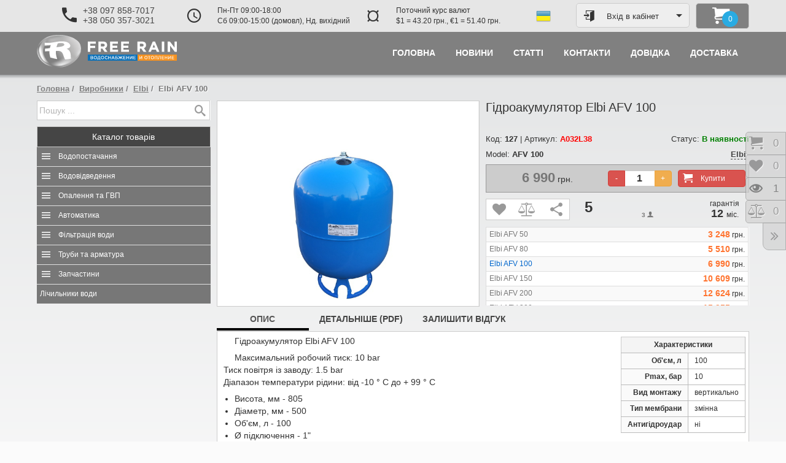

--- FILE ---
content_type: text/html;charset=utf-8
request_url: https://freerain.biz/elbi/elbi-afv-100.html
body_size: 10445
content:
<!DOCTYPE html>
<html lang="uk">
<head>
<!-- Google tag (gtag.js) -->
<script async src="https://www.googletagmanager.com/gtag/js?id=AW-954650526"></script>
<script>
  window.dataLayer = window.dataLayer || [];
  function gtag(){dataLayer.push(arguments);}
  gtag('js', new Date());

  gtag('config', 'AW-954650526');
</script>
<meta http-equiv="Content-Type" content="text/html;charset=utf-8">
<title>Elbi AFV 100 | Гідроакумулятори | Elbi</title>
<meta name="description" content="Elbi AFV 100. Гідроакумулятори. Висота, мм - 805 Діаметр, мм - 500. Гідроакумулятор Elbi AFV 100 Максимальний робочий тиск: 10 bar Тиск повітря із заводу: 1.5 barДіапазон температури рідини: від -10 C" lang="uk">
<meta name="keywords" content="elbi, гідроакумулятори, висота, діаметр, гідроакумулятор, максимальний, робочий, тиск, повітря, заводу, barдіапазон, температури, рідини, обєм, підключення-" lang="uk">
<meta name="robots" content="index,follow">
<meta name="document-state" content="dynamic">
<meta name="viewport" content="width=device-width">
<meta property="og:locale" content="uk_UA">
<meta property="og:url" content="https://freerain.biz/elbi/elbi-afv-100.html">
<meta property="og:type" content="website">
<meta property="og:site_name" content="Вільний дощ">
<meta property="og:title" content="Elbi AFV 100 | Гідроакумулятори | Elbi">
<meta property="og:description" content="Elbi AFV 100. Гідроакумулятори. Висота, мм - 805 Діаметр, мм - 500. Гідроакумулятор Elbi AFV 100 Максимальний робочий тиск: 10 bar Тиск повітря із заводу: 1.5 barДіапазон температури рідини: від -10 C">
<meta property="og:image" content="https://freerain.biz/uploads_shop/prods/1386-2_afv_100_11.jpg">
<meta name="twitter:card" content="summary">
<meta name="twitter:url" content="https://freerain.biz/elbi/elbi-afv-100.html">
<meta name="twitter:title" content="Elbi AFV 100 | Гідроакумулятори | Elbi">
<meta name="twitter:description" content="Elbi AFV 100. Гідроакумулятори. Висота, мм - 805 Діаметр, мм - 500. Гідроакумулятор Elbi AFV 100 Максимальний робочий тиск: 10 bar Тиск повітря із заводу: 1.5 barДіапазон температури рідини: від -10 C">
<meta name="twitter:image" content="https://freerain.biz/uploads_shop/prods/1386-2_afv_100_11.jpg">
<link rel="canonical" href="https://freerain.biz/elbi/elbi-afv-100.html">
<link rel="icon" type="image/png" sizes="16x16" href="/themes/grey2018/_icons/favicon-16x16.png">
<link rel="icon" type="image/png" sizes="32x32" href="/themes/grey2018/_icons/favicon-32x32.png">
<link rel="apple-touch-icon" sizes="180x180" href="/themes/grey2018/_icons/apple-touch-icon.png">
<link rel="manifest" href="/themes/grey2018/manifest.jsn">
<link rel="stylesheet" href="/themes/grey2018/_cache/css/22-s-d61c3ebf786307de9b7d2ef5c7c601f7.css?aaf03">
<link rel="stylesheet" href="/apps/forms/captcha/captcha.css?aaf03">
<link rel="stylesheet" href="/themes/grey2018/_modules/accounts/_blocks/access/tpls/access.ctitle.css?aaf03">
<script src="/themes/_default/_js/jquery-2.2.4.min.js?aaf03"></script>
</head><body>
<div class="expanse">
<header><div class="container"><div class="row no-1 s-h"><div class="col-lg-5 col-md-4 col-sm-6 col-sx-4"><div class="box phones ang"><div class="wrapper"><i class="im angle"></i><div class="vcenter"><i class="im im-phone"></i><ul class="data hdns"><li><p><a href="tel:+380978587017">+38 097 858-7017</a></p><p><a href="tel:+380503573021">+38 050 357-3021</a></p></li></ul></div></div><div data-toggle="popover"></div></div></div><div class="col-lg-6 col-md-7 col-sm-3 col-sx-4"><div class="box worktime ang"><div class="wrapper"><i class="im im-schedule"></i><i class="im angle"></i><div class="data vcenter hdns">Пн-Пт 09:00-18:00<br>Сб 09:00-15:00 (домовл), Нд. вихідний</div></div><div data-toggle="popover"></div></div></div><div class="col-lg-5 col-md-6 col-sm-7 col-sx-4"><div class="box currency ang"><div class="wrapper"><i class="im curren">&curren;</i><i class="im angle"></i><div class="data vcenter hdns">Поточний курс валют<br>$1 = 43.20 грн., &euro;1 = 51.40 грн.</div></div><div data-toggle="popover"></div></div></div><div class="col-lg-2 col-md-2 col-sm-2 col-sx-4"><div class="box lngs"><div class="flag" style="background-image:url(/themes/grey2018/imgs/ua.png);" title="українська"></div></div></div><div class="col-lg-4 col-md-3 col-sm-3 col-sx-4"><div class="box account-btn"> <div class="access-btn login ctitle" data-action="form" data-target="#access" data-toggle="collapse">
   <i class="im im-enter t_icon"></i><span class="vcenter">Вхід в кабінет</span>
  </div>
 <div id="access" class="access-box collapse">
 <div class="wrapper"><div class="inner"><div class="body"></div></div></div>
</div>
</div></div><div class="col-lg-2 col-md-2 col-sm-3 col-sx-4"><div class="box cart-info"><ul class="wrapper empty"><li class="icons"><div class="flat"><em class="count circle"><i class="im">0</i></em></div><i class="im im-cart"></i></li><li class="summary">Кошик порожній</li></ul></div></div></div><div class="row no-2 s-h"><div class="col-lg-8 col-md-6 col-sm-12 col-xs-8 col-sx-6"><div class="box logo"><a href="/"><img src="/themes/grey2018/imgs/_logo.png" alt="Вільний дощ"></a></div></div><div class="col-lg-16 col-md-18 col-sm-12 col-xs-16 col-sx-18 mmain"><div class="box"><nav class="navbar menu-main"><div class="navbar-header"><button type="button" class="navbar-toggle " data-toggle="collapse" data-target=".menu-main .navbar-collapse"><span class="icon-bar"></span><span class="icon-bar"></span><span class="icon-bar"></span></button><span class="menu-title visible-sm visible-xs hidden-sx">Elbi AFV 100</span></div><div class="collapse navbar-collapse"><ul class="nav navbar-nav justified"><li class="m-1"><a href="/"><span>Головна</span></a></li><li class="m-10"><a href="/novyny.html"><span>Новини</span></a></li><li class="m-11"><a href="/statti.html"><span>Статті</span></a></li><li class="m-5"><a href="/contacts.html"><span>Контакти</span></a></li><li class="m-8"><a href="/dovidka.html"><span>Довідка</span></a></li><li class="m-7"><a href="/dostavka-tovariv.html"><span>Доставка</span></a></li></ul></div></nav></div></div></div></div></header> <main class="container" data-idpage="22" data-lng="ua">
 <div class="row no-1 s-mt"><div class="col-lg-24"><div class="box htmlmsgs"><noscript><div class="alert alert-danger text-center" title=""><i class="im im-times-circle"></i><b>УВАГА!</b> Підтримка Java-скриптів в вашому браузері зараз відключена!</div></noscript></div></div></div><div class="box"><ul class="breadcrumb">
 <li >
 <a href="/">Головна</a>
 <span class="divider"></span>
 </li>
 <li >
 <a href="/vyrobnyky.html">Виробники</a>
 <span class="divider"></span>
 </li>
 <li >
 <a href="/elbi.html">Elbi</a>
 <span class="divider"></span>
 </li>
 <li class="active">
 Elbi AFV 100<span class="divider"></span>
 </li>
 
</ul></div>  <div class="row inners">
  <div class="col-lg-6 col-md-6 col-sm-8 col-xs-24 col-sx-24"><div class="box"><div class="row no-1 s-l"><div class="col-lg-24 search"><div class="box"><form action="/search.html" method="post" class="search"><div class="input-group"><input type="text" class="form-control" name="srchstr" placeholder="Пошук ..." value=""><div class="input-group-btn"><i class="im im-spin im-spinner-10"></i><button class="btn btn-danger"><i class="im im-times"></i></button><button type="submit" class="btn btn-info submit"><i class="im im-search"></i></button></div></div><div class="result"></div></form></div></div><div class="col-lg-24 shop-tree"><div class="box categs_tree"><div class="ctitle" data-target="#csstree"><i class="im im-menu"></i><span>Каталог<span class="hidden-sx"> товарів</span></span></div>
<ul id="csstree" class="collapse in csstree thumbs"><li class="childs">
<i class="im" data-toggle="collapse" data-target="#subm-64"></i>
<a class="title" href="/vodopostachannya.html">Водопостачання</a>
<ul id="subm-64" class="subs collapse shdw"><li class="childs">
<i class="im" data-toggle="collapse" data-target="#subm-10"></i>
<a class="title" href="/vodopostachannya/nasosy.html"><div class="logo"><img alt="Насоси" src="/uploads_shop/categs/10-mxh_48.png?ad927"></div>
     <p>Насоси</p><span>всього товарів: <em>507</em></span></a>
<ul id="subm-10" class="subs collapse shdw"><li>
<a class="title" href="/vodopostachannya/nasosy/sverdlovinni-nasosy.html"><div class="logo"><img alt="Свердловинні насоси" src="/uploads_shop/categs/11-sq.png?2659b"></div>
     <p>Свердловинні насоси</p><span>всього товарів: <em>100</em></span></a>
</li>
<li>
<a class="title" href="/vodopostachannya/nasosy/promislovi-nasosy.html"><div class="logo"><img alt="Промислові насоси" src="/uploads_shop/categs/46-nasos_groupe.png?b2fcb"></div>
     <p>Промислові насоси</p><span>всього товарів: <em>295</em></span></a>
</li>
<li>
<a class="title" href="/vodopostachannya/nasosy/nasosy-dlya-domu-ta-sadu.html"><div class="logo"><img alt="Насоси для дому та саду" src="/uploads_shop/categs/13-jsw2.png?90bbb"></div>
     <p>Насоси для дому та саду</p><span>всього товарів: <em>45</em></span></a>
</li>
<li>
<a class="title" href="/vodopostachannya/nasosy/vyhrovi-nasosy.html"><div class="logo"><img alt="Вихрові насоси" src="/uploads_shop/categs/30-pq_3000_1.png?6a273"></div>
     <p>Вихрові насоси</p><span>всього товарів: <em>35</em></span></a>
</li>
<li>
<a class="title" href="/vodopostachannya/nasosy/kolodyazni-nasosy.html"><div class="logo"><img alt="Колодязні насоси" src="/uploads_shop/categs/35-top_multi.png?e2201"></div>
     <p>Колодязні насоси</p><span>всього товарів: <em>11</em></span></a>
</li>
<li>
<a class="title" href="/vodopostachannya/nasosy/elektronasosi-dlya-baseyniv.html"><div class="logo"><img alt="Електронасоси для басейнів" src="/uploads_shop/categs/24-magnifica.png?abbd3"></div>
     <p>Електронасоси для басейнів</p><span>всього товарів: <em>5</em></span></a>
</li></ul>
</li>
<li class="childs">
<i class="im" data-toggle="collapse" data-target="#subm-6"></i>
<a class="title" href="/vodopostachannya/nasosni-stanciyi.html"><div class="logo"><img alt="Насосні станції" src="/uploads_shop/categs/6-hydrofresh_jcr.png?4769c"></div>
     <p>Насосні станції</p><span>всього товарів: <em>42</em></span></a>
<ul id="subm-6" class="subs collapse shdw"><li>
<a class="title" href="/vodopostachannya/nasosni-stanciyi/stanciyi-pobutovi.html"><div class="logo"><img alt="Станції побутові" src="/uploads_shop/categs/8-hydrofresh2.png?e2485"></div>
     <p>Станції побутові</p><span>всього товарів: <em>31</em></span></a>
</li>
<li>
<a class="title" href="/vodopostachannya/nasosni-stanciyi/nasosni-stanciyi-pidvischennya-tisku.html"><div class="logo"><img alt="Насосні станції підвищення тиску" src="/uploads_shop/categs/37-combipress1.png?338ca"></div>
     <p>Насосні станції підвищення тиску</p><span>всього товарів: <em>11</em></span></a>
</li></ul>
</li>
<li>
<a class="title" href="/vodopostachannya/gidroakumulyatory.html"><div class="logo"><img alt="Гідроакумулятори" src="/uploads_shop/categs/67-grypa_aquasystem.png?5231e"></div>
     <p>Гідроакумулятори</p><span>всього товарів: <em>93</em></span></a>
</li>
<li>
<a class="title" href="/vodopostachannya/akumulyatory-oholodzhenoyi-vodi.html"><div class="logo"><img alt="Акумулятори охолодженої води" src="/uploads_shop/categs/72-ar.png?3467f"></div>
     <p>Акумулятори охолодженої води</p><span>всього товарів: <em>10</em></span></a>
</li>
<li>
<a class="title" href="/vodopostachannya/polietilenovi-baky.html"><div class="logo"><img alt="Поліетиленові баки" src="/uploads_shop/categs/68-bak_cv.png?0d2f3"></div>
     <p>Поліетиленові баки</p><span>всього товарів: <em>25</em></span></a>
</li></ul>
</li>
<li class="childs">
<i class="im" data-toggle="collapse" data-target="#subm-58"></i>
<a class="title" href="/vodovidvedennya.html">Водовідведення</a>
<ul id="subm-58" class="subs collapse shdw"><li>
<a class="title" href="/vodovidvedennya/drenazhni-nasosy.html"><div class="logo"><img alt="Дренажні насоси" src="/uploads_shop/categs/31-top-vortex.png?d23ee"></div>
     <p>Дренажні насоси</p><span>всього товарів: <em>25</em></span></a>
</li>
<li>
<a class="title" href="/vodovidvedennya/fekalni-nasosy.html"><div class="logo"><img alt="Фекальні насоси" src="/uploads_shop/categs/12-mc_45.png?43f22"></div>
     <p>Фекальні насоси</p><span>всього товарів: <em>70</em></span></a>
</li>
<li>
<a class="title" href="/vodovidvedennya/kanalizaciyni-stanciyi.html"><div class="logo"><img alt="Каналізаційні станції" src="/uploads_shop/categs/45-sar550.png?a0eca"></div>
     <p>Каналізаційні станції</p><span>всього товарів: <em>21</em></span></a>
</li>
<li>
<a class="title" href="/vodovidvedennya/kanalizaciyni-klapany.html"><div class="logo"><img alt="Каналізаційні клапани" src="/uploads_shop/categs/81-klapan_50.jpg?1f763"></div>
     <p>Каналізаційні клапани</p><span>всього товарів: <em>7</em></span></a>
</li>
<li>
<a class="title" href="/vodovidvedennya/komplekty-ustanovky-fekalnyh-nasosiv.html"><div class="logo"><img alt="Комплекти установки фекальних насосів" src="/uploads_shop/categs/21-vx_40_-_vx_65-20.png?7e54b"></div>
     <p>Комплекти установки фекальних насосів</p><span>всього товарів: <em>4</em></span></a>
</li>
<li>
<a class="title" href="/vodovidvedennya/baki-zhiroulovlyuvachi.html"><div class="logo"><img alt="Баки жироуловлювачі" src="/uploads_shop/categs/22-dg_15.png?edf98"></div>
     <p>Баки жироуловлювачі</p><span>всього товарів: <em>3</em></span></a>
</li></ul>
</li>
<li class="childs">
<i class="im" data-toggle="collapse" data-target="#subm-27"></i>
<a class="title" href="/opalennya-ta-gvp.html">Опалення та ГВП</a>
<ul id="subm-27" class="subs collapse shdw"><li>
<a class="title" href="/opalennya-ta-gvp/rozshiryuvalni-baky.html"><div class="logo"><img alt="Розширювальні баки" src="/uploads_shop/categs/17-vrv_new_500.png?9ca7f"></div>
     <p>Розширювальні баки</p><span>всього товарів: <em>86</em></span></a>
</li>
<li>
<a class="title" href="/opalennya-ta-gvp/cirkulyaciyni-nasosy.html"><div class="logo"><img alt="Циркуляційні насоси" src="/uploads_shop/categs/36-dhl_l.png?7a8e7"></div>
     <p>Циркуляційні насоси</p><span>всього товарів: <em>50</em></span></a>
</li>
<li class="childs">
<i class="im" data-toggle="collapse" data-target="#subm-9"></i>
<a class="title" href="/opalennya-ta-gvp/vodonagrivachi.html"><div class="logo"><img alt="Водонагрівачі" src="/uploads_shop/categs/9-atlantic_ego.jpg?f0b5e"></div>
     <p>Водонагрівачі</p><span>всього товарів: <em>44</em></span></a>
<ul id="subm-9" class="subs collapse shdw"><li>
<a class="title" href="/opalennya-ta-gvp/vodonagrivachi/nakopichuvalni.html"><div class="logo"><img alt="Накопичувальні" src="/uploads_shop/categs/18-steatite_cube_vm_30s3c_1500w.png?b1a2a"></div>
     <p>Накопичувальні</p><span>всього товарів: <em>30</em></span></a>
</li>
<li>
<a class="title" href="/opalennya-ta-gvp/vodonagrivachi/protochni.html"><div class="logo"><img alt="Проточні" src="/uploads_shop/categs/19-ved_370x500.png?f93d4"></div>
     <p>Проточні</p><span>всього товарів: <em>5</em></span></a>
</li>
<li>
<a class="title" href="/opalennya-ta-gvp/vodonagrivachi/vodonagrivachi-kombinovanogo-nagrivu.html"><div class="logo"><img alt="Водонагрівачі комбінованого нагріву" src="/uploads_shop/categs/57-sn_200.png?00971"></div>
     <p>Водонагрівачі комбінованого нагріву</p><span>всього товарів: <em>9</em></span></a>
</li></ul>
</li>
<li class="childs">
<i class="im" data-toggle="collapse" data-target="#subm-14"></i>
<a class="title" href="/opalennya-ta-gvp/kotly.html"><div class="logo"><img alt="Котли" src="/uploads_shop/categs/14-skat5.jpg?d87c8"></div>
     <p>Котли</p><span>всього товарів: <em>10</em></span></a>
<ul id="subm-14" class="subs collapse shdw"><li>
<a class="title" href="/opalennya-ta-gvp/kotly/elektrichni-kotly.html"><div class="logo"><img alt="Електричні котли" src="/uploads_shop/categs/16-skat5.png?f17ef"></div>
     <p>Електричні котли</p><span>всього товарів: <em>8</em></span></a>
</li>
<li>
<a class="title" href="/opalennya-ta-gvp/kotly/gazovi-kotly.html"><div class="logo"><img alt="Газові котли" src="/uploads_shop/categs/48-beretta_city-2012.png?8b18f"></div>
     <p>Газові котли</p><span>всього товарів: <em>2</em></span></a>
</li></ul>
</li>
<li>
<a class="title" href="/opalennya-ta-gvp/termostaty-ta-programatory.html"><div class="logo"><img alt="Термостати та програматори" src="/uploads_shop/categs/77-091flrf.png?40db5"></div>
     <p>Термостати та програматори</p><span>всього товарів: <em>4</em></span></a>
</li>
<li>
<a class="title" href="/opalennya-ta-gvp/akumulyatory-garyachoyi-vody.html"><div class="logo"><img alt="Акумулятори гарячої води" src="/uploads_shop/categs/69-sac.png?e908c"></div>
     <p>Акумулятори гарячої води</p><span>всього товарів: <em>8</em></span></a>
</li>
<li>
<a class="title" href="/opalennya-ta-gvp/konvektory.html"><div class="logo"><img alt="Конвектори" src="/uploads_shop/categs/66-f117_1500_1.png?62acc"></div>
     <p>Конвектори</p><span>всього товарів: <em>18</em></span></a>
</li>
<li>
<a class="title" href="/opalennya-ta-gvp/nasosy-gvp.html"><div class="logo"><img alt="Насоси ГВП" src="/uploads_shop/categs/50-cp_04.png?82d5d"></div>
     <p>Насоси ГВП</p><span>всього товарів: <em>4</em></span></a>
</li></ul>
</li>
<li class="childs">
<i class="im" data-toggle="collapse" data-target="#subm-1"></i>
<a class="title" href="/avtomatika.html">Автоматика</a>
<ul id="subm-1" class="subs collapse shdw"><li>
<a class="title" href="/avtomatika/rele-tysku.html"><div class="logo"><img alt="Реле тиску" src="/uploads_shop/categs/2-pm-5-3w.png?1b84c"></div>
     <p>Реле тиску</p><span>всього товарів: <em>12</em></span></a>
</li>
<li>
<a class="title" href="/avtomatika/elektronni-regulyatori-tisku.html"><div class="logo"><img alt="Електронні регулятори тиску" src="/uploads_shop/categs/5-easypress_0m.png?237a5"></div>
     <p>Електронні регулятори тиску</p><span>всього товарів: <em>8</em></span></a>
</li>
<li>
<a class="title" href="/avtomatika/chastotni-peretvoryuvachi.html"><div class="logo"><img alt="Частотні перетворювачі" src="/uploads_shop/categs/71-nettuno1.png?52fbd"></div>
     <p>Частотні перетворювачі</p><span>всього товарів: <em>12</em></span></a>
</li>
<li>
<a class="title" href="/avtomatika/pulti-upravlinnya-nasosami.html"><div class="logo"><img alt="Пульти управління насосами" src="/uploads_shop/categs/4-qem.png?ebd00"></div>
     <p>Пульти управління насосами</p><span>всього товарів: <em>23</em></span></a>
</li>
<li>
<a class="title" href="/avtomatika/poplavci-rivnya.html"><div class="logo"><img alt="Поплавці рівня" src="/uploads_shop/categs/3-small_3m.png?f69f1"></div>
     <p>Поплавці рівня</p><span>всього товарів: <em>4</em></span></a>
</li></ul>
</li>
<li class="childs">
<i class="im" data-toggle="collapse" data-target="#subm-26"></i>
<a class="title" href="/filtraciya-vody.html">Фільтрація води</a>
<ul id="subm-26" class="subs collapse shdw"><li>
<a class="title" href="/filtraciya-vody/filtry-na-ves-budynok.html"><div class="logo"><img alt="Фільтри на весь будинок" src="/uploads_shop/categs/49-fu1254ci.png?1e7c8"></div>
     <p>Фільтри на весь будинок</p><span>всього товарів: <em>12</em></span></a>
</li>
<li>
<a class="title" href="/filtraciya-vody/sistemy-doochischennya-vody-dlya-pyttya.html"><div class="logo"><img alt="Системи доочищення води для пиття" src="/uploads_shop/categs/51-aquafilter-excito-wave_enl.png?0f459"></div>
     <p>Системи доочищення води для пиття</p><span>всього товарів: <em>4</em></span></a>
</li>
<li>
<a class="title" href="/filtraciya-vody/kartridzhy-membrany-uf-lampy.html"><div class="logo"><img alt="Картриджі, мембрани, УФ-лампи" src="/uploads_shop/categs/74-komplekt-chetyryokh-kartridzhe.png?ccb3a"></div>
     <p>Картриджі, мембрани, УФ-лампи</p><span>всього товарів: <em>25</em></span></a>
</li></ul>
</li>
<li class="childs">
<i class="im" data-toggle="collapse" data-target="#subm-33"></i>
<a class="title" href="/truby-ta-armatura.html">Труби та арматура</a>
<ul id="subm-33" class="subs collapse shdw"><li>
<a class="title" href="/truby-ta-armatura/metaloplastikovi-sistemy.html"><div class="logo"><img alt="Металопластикові системи" src="/uploads_shop/categs/78-ape_ap_1_2nr.png?982cf"></div>
     <p>Металопластикові системи</p><span>всього товарів: <em>64</em></span></a>
</li>
<li>
<a class="title" href="/truby-ta-armatura/komplektuyuchi.html"><div class="logo"><img alt="Комплектуючі" src="/uploads_shop/categs/34-r5_new.png?05701"></div>
     <p>Комплектуючі</p><span>всього товарів: <em>9</em></span></a>
</li>
<li>
<a class="title" href="/truby-ta-armatura/reduktory-tisku.html"><div class="logo"><img alt="Редуктори тиску" src="/uploads_shop/categs/80-501.png?20e70"></div>
     <p>Редуктори тиску</p><span>всього товарів: <em>6</em></span></a>
</li>
<li>
<a class="title" href="/truby-ta-armatura/klapany.html"><div class="logo"><img alt="Клапани" src="/uploads_shop/categs/7-europa_3_4.png?54ad0"></div>
     <p>Клапани</p><span>всього товарів: <em>19</em></span></a>
</li></ul>
</li>
<li class="childs">
<i class="im" data-toggle="collapse" data-target="#subm-23"></i>
<a class="title" href="/zapchastyny.html">Запчастини</a>
<ul id="subm-23" class="subs collapse shdw"><li>
<a class="title" href="/zapchastyny/zapchastyny-do-nasosiv.html"><div class="logo"><img alt="Запчастини до насосів" src="/uploads_shop/categs/29-mg_groupe_rass.png?7fe65"></div>
     <p>Запчастини до насосів</p><span>всього товарів: <em>81</em></span></a>
</li>
<li>
<a class="title" href="/zapchastyny/zapchastyny-do-bakiv-vody-i-opalennya.html"><div class="logo"><img alt="Запчастини до баків води і опалення" src="/uploads_shop/categs/39-membr_24_new_1.png?9ae13"></div>
     <p>Запчастини до баків води і опалення</p><span>всього товарів: <em>18</em></span></a>
</li>
<li>
<a class="title" href="/zapchastyny/elektrodvyguny-do-nasosiv.html"><div class="logo"><img alt="Електродвигуни до насосів" src="/uploads_shop/categs/79-4pd.png?69c11"></div>
     <p>Електродвигуни до насосів</p><span>всього товарів: <em>22</em></span></a>
</li></ul>
</li>
<li>
<a class="title" href="/lichilniki-vodi.html">Лічильники води</a>
</li></ul></div></div></div></div></div>   <div class="col-lg-18 col-md-18 col-sm-16 col-xs-24 col-sx-24"><div class="box"><div class="row no-2 s-c"><div class="col-md-12"><div class="box prod_photos"><div class="row" data-dfns="PID:127"><div id="gallery" style="display:none;"><img class="prod-1386" alt="Elbi AFV 100" src="/uploads_shop/prods/1386-1_afv_100_11.jpg?8ff88" data-image="/uploads_shop/prods/1386-3_afv_100_11.jpg?c4595"></div>
</div></div></div><div class="col-md-12"><div class="box prod_info"><h1>Гідроакумулятор Elbi AFV 100</h1>
<div class="code">
 Код: <b>127</b> | Артикул: <b class="red">A032L38</b>
<span class="pull-right">Статус: <b class="grn">В наявності</b></span></div>
<div class="code">Model: <b>AFV 100</b> <div class="pull-right">
 <a href="/elbi.html"><b>Elbi</b></a> <span class="flag-24 it"></span> </div>
</div>
<div class="trade clearfix">
  <div class="row">
  <div class=" col-sm-8 col-xs-9 col-sx-24 prices single">
   <div class="box"><em><i>6 990</i> грн.</em></div>
  </div>
  <div class="col-sm-16 col-xs-15 col-sx-24">   <div class="box by" id="prod-127">
    <button class="btn btn-danger btn-large cart add" data-module="cart"><i class="im im-cart"></i>Купити</button>
    <div class="spin"><input type="text" value="1" name="cntbuy-127"></div>
   </div>  </div>
 </div></div> 
<div class="svc">
 <div class="add2" id="prod-127">
  <i class="im im-heart add" title="Відкласти товар" data-module="wishlist"></i><i class="im im-balance-scale add" title="У таблицю порівнянь" data-module="compare"></i>  <i class="im im-share share-btn" title="поділитися">
   <div class="share-data hidden"><div class="jssocials jshrs-rspsv jshrs-flat"><i class="im im-spin im-spinner-09"></i></div></div>
  </i> </div>
  <dl class="raiting" id="pid-127_actn-vote"><dt>5</dt>
  <dd><ul><li class="blank"></li><li class="hover"></li><li class="votes" style="width:84px;"></li></ul></dd>
  <dd class="info"><b>3</b><i class="im im-user-1"></i></dd>
 </dl>
  <div class="warranty text-center">гарантія<div><strong>12</strong>міс.</div></div></div>
<div class="groupe"><table class="table table-striped table-hover table-bordered"> <tr><td><a class="title" href="/vodopostachannya/gidroakumulyatory/elbi-afv-50.html">Elbi AFV 50</a></td><td class="prices"><i>3 248</i> грн.</td></tr>
 <tr><td><a class="title" href="/vodopostachannya/gidroakumulyatory/elbi-afv-80.html">Elbi AFV 80</a></td><td class="prices"><i>5 510</i> грн.</td></tr>
 <tr><td><span>Elbi AFV 100</span></td><td class="prices"><i>6 990</i> грн.</td></tr>
 <tr><td><a class="title" href="/vodopostachannya/gidroakumulyatory/elbi-afv-150.html">Elbi AFV 150</a></td><td class="prices"><i>10 609</i> грн.</td></tr>
 <tr><td><a class="title" href="/vodopostachannya/gidroakumulyatory/elbi-afv-200.html">Elbi AFV 200</a></td><td class="prices"><i>12 624</i> грн.</td></tr>
 <tr><td><a class="title" href="/vodopostachannya/gidroakumulyatory/elbi-afv-300.html">Elbi AFV 300</a></td><td class="prices"><i>15 955</i> грн.</td></tr>
 <tr><td><a class="title" href="/vodopostachannya/gidroakumulyatory/elbi-afv-500.html">Elbi AFV 500</a></td><td class="prices"><i>32 670</i> грн.</td></tr>
</table></div>
</div></div></div><div class="prod_tabs"><ul class="dynamic-tabs nav nav-tabs" role="tablist"><li class="active js-tab"><a href="#tab_0" role="tab" data-toggle="tab">Опис</a></li><li class="js-tab"><a href="#tab_1" role="tab" data-toggle="tab">Детальніше (PDF)</a></li><li class="js-tab"><a href="#tab_2" role="tab" data-toggle="tab">Залишити відгук</a></li></ul><div class="tab-content"><div class="tab-pane fade in active content" id="tab_0"><div id="prod-description" style="height:361px;"><div class="wrapper"><div class="boxftrs"><table class="ftrs"><thead><tr><td colspan="2">Характеристики</td></tr></thead><tbody><tr><td>Об'єм, л</td><td>100</td></tr><tr><td>Pmax, бар</td><td>10</td></tr><tr><td>Вид монтажу</td><td>вертикально</td></tr><tr><td>Тип мембрани</td><td>змінна</td></tr><tr><td>Антигідроудар</td><td>ні</td></tr></tbody></table></div><p><span><span>Гідроакумулятор Elbi AFV 100</span></span></p>
<p><span><span>Максимальний робочий тиск: 10 bar <br />Тиск повітря із заводу: 1.5 bar&nbsp;<br />Діапазон температури рідини: від -10 &deg; C до + 99 &deg; C</span></span></p>
<ul>
<li>Висота, мм - 805</li>
<li>Діаметр, мм - 500</li>
<li>Об'єм, л&nbsp;- 100</li>
<li>&Oslash; підключення&nbsp;- 1"&nbsp;</li>
</ul></div></div></div><div class="tab-pane fade in content" id="tab_1"><div id="prod-view_pdf" style="height:361px;"><div class="wrapper" style="height:700px;"><iframe src="/libs/viewpdf/viewpdf.php?lng=ua&zoom=page-width#/uploads_shop/prods_pdf/1386-gidroaccum_elbi.pdf" width="100%" height="100%" allowfullscreen webkitallowfullscreen></iframe></div></div></div><div class="tab-pane fade in" id="tab_2"><div class="panel panel-default comments">
 <div class="panel-heading">Ваш відгук про: <b>Elbi AFV 100</b></div>
 <div class="panel-body"><form class="form-horizontal comments" method="post"><div class="alert inf-top alert-infos" style="color:red;"><i class="im"></i>Поля, відмічені зірочкою (<em>*</em>) обов'язкові для заповнення</div><div class="row form-fields"><div class="cols-FName col-lg-10 col-md-10 col-sm-24"><div class="box FName for-text form-group"><label class="control-label required" for="FName">Ваше ім'я:</label><div class="input-group"><span class="input-group-addon"><i class="im im-user"></i></span><input type="text" id="FName" name="FName" required></div></div></div><div class="cols-email col-lg-14 col-md-14 col-sm-24"><div class="box email for-email form-group"><label class="control-label required" for="email">Адреса електронної пошти:</label><div class="input-group"><span class="input-group-addon"><i class="im im-envelope-o"></i></span><input type="email" id="email" name="email" required></div></div></div><div class="cols-message col-sx-24"><div class="box message for-textarea form-group"><label class="control-label required" for="message">Текст відгуку, коментар:</label><div class="input-group"><span class="input-group-addon"><i class="im im-description"></i></span><textarea id="message" name="message" rows="5" required ></textarea></div></div></div><div class="cols-scode col-sx-24"><div class="box scode for-secretcode form-group"><label class="control-label required" for="scode">Секретний код:</label><div class="input-group"><span class="input-group-addon"><i class="im im-security"></i></span><input type="text" id="scode" name="scode" required><ul class="captcha inline">
 <li class="img"><img src="/apps/forms/captcha/captcha.php" class="solid-3c" alt="c"></li>
 <li class="btn btn-success" title="Оновити"><i class="im im-reload"></i></li>
</ul></div></div></div></div><div class="form-buttons"><button type="submit" class="btn btn-success btn-sm"  disabled><i class="im im-paper-plane"></i>Відправити</button><div class="alert message"><i class="im"></i><span></span></div></div><input type="hidden" name="eID" value="127"><input type="hidden" name="eName" value="Elbi AFV 100"><input type="hidden" name="type" value="plgs"><input type="hidden" name="ajax" value="forms/forms"><input type="hidden" name="_block" value="shop-comments"></form></div>
</div></div></div></div><div class="row no-4 s-c"><div class="col-lg-24"><div class="box prod_notification"><p>Інформація в описі моделі носить довідковий характер. Характеристики, комплектацію товару виробник може змінити без повідомлення. Перевірте специфікацію (характеристики) товару перед покупкою.</p></div></div></div><div class="row no-5 s-c"><div class="col-lg-24"><div class="box prods_relateds_ext preload"><ul class="dynamic-tabs nav nav-tabs" role="tablist"><li class="active"><a href="#prods_relateds_ext_tab-specs" role="tab" data-toggle="tab" data-val="specs">Спеціальні пропозиції</a></li><li ><a href="#prods_relateds_ext_tab-related" role="tab" data-toggle="tab" data-val="related">Супутні товари</a></li><li ><a href="#prods_relateds_ext_tab-similar" role="tab" data-toggle="tab" data-val="similar">Інші товари категорії</a></li></ul><div class="dynamic-tabs tab-content"><ul class="slider tab-pane active listprds" id="prods_relateds_ext_tab-specs"><li><div class="wrapper solid-3c shdw"><div class="ribbon s3"><span><i>Товар тижня</i></span></div><div class="flat"><div class="add2 text-right" id="prod-1366"><i class="im im-cart cart add" title="Купити" data-module="cart"></i><i class="im im-heart add" title="Відкласти товар" data-module="wishlist"></i><i class="im im-balance-scale add" title="У таблицю порівнянь" data-module="compare"></i></div></div><a href="/vodopostachannya/gidroakumulyatory/gidroakumulyator-watersystem-wav-80.html"><span class="img vcenter"><img alt="Гідроакумулятор Watersystem WAV 80" class="prod-1366" src="/uploads_shop/prods/1366-1_wav_80.png?5ce4e"></span></a><div class="raiting"><ul><li class="blank"></li><li class="votes" style="width:84px;"></li></ul></div><a class="title" href="/vodopostachannya/gidroakumulyatory/gidroakumulyator-watersystem-wav-80.html">Гідроакумулятор Watersystem WAV 80</a><div class="prices"><em><i>5 225</i> грн.</em></div></div></li></ul></div></div></div></div></div></div>
   
  </div>
 </main>
 </div>
<footer><div class="container"><div class="oems_slider-h preload"><h4>Бренди</h4><div class="box"><ul class="slider jsopct"><li><a class="vcenter" href="/elbi.html"><img src="/uploads_shop/oems/1-elbi-logo.jpg" alt="Elbi"></a></li><li><a class="vcenter" href="/pedrollo.html"><img src="/uploads_shop/oems/3-pedrollo2.jpg" alt="Pedrollo"></a></li><li><a class="vcenter" href="/italtecnica.html"><img src="/uploads_shop/oems/4-italtecnica1-logo.jpg" alt="Italtecnica"></a></li><li><a class="vcenter" href="/aquasystem.html"><img src="/uploads_shop/oems/5-aquasystem_logo.jpg" alt="Aquasystem"></a></li><li><a class="vcenter" href="/square-d.html"><img src="/uploads_shop/oems/7-squared_logo.jpg" alt="Square D"></a></li><li><a class="vcenter" href="/atlantic.html"><img src="/uploads_shop/oems/8-atlantic-logo.jpg" alt="Atlantic"></a></li><li><a class="vcenter" href="/watersystem.html"><img src="/uploads_shop/oems/25-watersystem.jpg" alt="Watersystem"></a></li><li><a class="vcenter" href="/se-fa.html"><img src="/uploads_shop/oems/10-sefa_logo.jpg" alt="Se.Fa"></a></li><li><a class="vcenter" href="/protherm.html"><img src="/uploads_shop/oems/13-protherm_logo.jpg" alt="Protherm"></a></li><li><a class="vcenter" href="/imp-pumps.html"><img src="/uploads_shop/oems/49-imp_pump_logo.png" alt="IMP PUMPS"></a></li><li><a class="vcenter" href="/vaillant.html"><img src="/uploads_shop/oems/15-vaillantlogo.jpg" alt="Vaillant"></a></li><li><a class="vcenter" href="/ebara.html"><img src="/uploads_shop/oems/17-ebara-h-logo.jpg" alt="Ebara"></a></li><li><a class="vcenter" href="/calpeda.html"><img src="/uploads_shop/oems/18-calpeda.jpg" alt="Calpeda"></a></li><li><a class="vcenter" href="/f-a-r-g.html"><img src="/uploads_shop/oems/32-farg.jpg" alt="F.A.R.G."></a></li><li><a class="vcenter" href="/aquafilter.html"><img src="/uploads_shop/oems/45-aquafilter_logo.png" alt="Aquafilter"></a></li><li><a class="vcenter" href="/aquapress.html"><img src="/uploads_shop/oems/27-aqupress.jpg" alt="Aquapress"></a></li><li><a class="vcenter" href="/eagleburgmann.html"><img src="/uploads_shop/oems/56-eagleburgmann-logo.png" alt="EagleBurgmann"></a></li><li><a class="vcenter" href="/ecosoft.html"><img src="/uploads_shop/oems/30-ecosoft.jpg" alt="Ecosoft"></a></li><li><a class="vcenter" href="/speroni.html"><img src="/uploads_shop/oems/59-speroni-logo.jpg" alt="Speroni"></a></li></ul></div></div><div class="row no-2 s-f"><div class="col-lg-8 col-md-12 col-sm-12 col-xs-24"><div class="box"><div class="row"><div class="wrapper copyright col-xs-24 text-center">Copyright © freerain.biz<br> Kyiv - <b>2015-2025</b></div></div></div></div><div class="col-lg-8 col-lg-push-8 col-md-12 col-sm-12 col-xs-24"><div class="box footer_contacts"><div class="row"><div class="contacts col-xs-12"><div class="ftr-phone"><i class="im im-phone"></i><span class="data vcenter-x"><p><a href="tel:+380978587017">+38 097 858-7017</a></p><p><a href="tel:+380503573021">+38 050 357-3021</a></p></span></div><div class="ftr-viber"><i class="im im-viber"></i><span class="data">+38 050 357-3021</span></div><div class="ftr-messenger"><i class="im im-messenger"></i><span class="data">+38 050 357-3021</span></div></div><div class="col-xs-12"><div class="box logo"><a href="/"><img src="/themes/grey2018/imgs/_logo.png" alt="Вільний дощ"></a></div></div></div></div></div><div class="col-lg-8 col-lg-pull-8 col-md-24 col-sm-24 col-xs-24"><div class="box"><div class="wrapper footer_menu"><ul class="s_menu"><li  class="prnt"><a href="/">Головна</a></li><li  class="prnt"><a href="/novyny.html">Новини</a></li><li  class="prnt"><a href="/statti.html">Статті</a></li><li  class="prnt"><a href="/contacts.html">Контакти</a></li><li  class="prnt"><a href="/dovidka.html">Довідка</a></li><li  class="prnt"><a href="/dostavka-tovariv.html">Доставка</a></li><li  class="prnt"><a href="/obmin-ta-povernennya.html">Обмін та повернення</a></li></ul></div></div></div></div></div></footer><div class="panel-info"><ul><li class="cart empty"><span><table><tbody><tr><td class="icons"><i class="im im-cart"></i></td><td class="title"><b>Кошик:</b></td><td class="count"><i class="im">0</i></td></tr></tbody></table></span></li><li class="wishlist empty"><span><table><tbody><tr><td class="icons"><i class="im im-heart"></i></td><td class="title"><b>Відкладені товари:</b></td><td class="count"><i class="im">0</i></td></tr></tbody></table></span></li><li class="vieweds"><a rel="nofollow" href="/pereglyanuti-tovari.html"><table><tbody><tr><td class="icons"><i class="im im-eye"></i></td><td class="title"><b>Переглянуті товари:</b></td><td class="count"><i class="im">1</i></td></tr></tbody></table></a></li><li class="compare empty"><span><table><tbody><tr><td class="icons"><i class="im im-balance-scale"></i></td><td class="title"><b>Порівняння товарів:</b></td><td class="count"><i class="im">0</i></td></tr></tbody></table></span></li><li class="rolls"><span><i class="im"></i></span></li></ul></div><script src="/themes/grey2018/_cache/js/22-s-a1fb728f8a955a4d76c9322443708154.js?aaf03"></script>
<div id="scroller"><span></span>наверх</div><script>(function($){$(document).ready(function(){if(is_func($.fn.csstree)){$('.categs_tree').csstree({type:'thumbs',wbox:'csstree',folded_in_new_category:true,ctitle:{minw:main.prms.cols.xs}})};if(is_func($.fn.unitegallery)){$('#gallery').unitegallery({gallery_height:705,slider_scale_mode:'down',slider_loader_type:7,slider_enable_arrows:0,theme_panel_position:'right',slider_enable_text_panel:true,slider_textpanel_always_on:false,slider_textpanel_title_text_align:'right',slider_textpanel_bg_color:'#999',slider_textpanel_padding_top:2,slider_textpanel_padding_bottom:2,thumb_width:0,thumb_height:60,thumb_overlay_color:'#bbbbbb',slider_enable_play_button:0,strippanel_enable_handle:0,gallery_carousel:0});}if(is_func($.fn.forms)){$('.comments form').forms({tooltip:{},timeshow:500,bv:{trigger:"",container:"tooltip",icons:{valid:"im im-done"},fields:{FName:{validators:{regexp:{regexp:/^[A-z-' А-яІіЇїЄєЁё№]+$/,message:"Допустимі тільки літери"},notEmpty:"Обов\'язкове для заповнення"}},email:{validators:{regexp:{regexp:/^(?:[\w\d-]+\.?)+@(?:(?:[\w\d]\-?)+\.)+\w{2,4}$/i,message:"Будь ласка введіть правильну адресу e-mail"},emailAddress:{message:" "},notEmpty:"Обов\'язкове для заповнення"}},message:{validators:{regexp:{regexp:/^[^<>]+$/,message:"поле містить недопустимі символи"},notEmpty:"Обов\'язкове для заповнення"}},scode:{validators:{notEmpty:{message:"Обов\'язкове для заповнення"},regexp:{regexp:/^[0-9,]+$/,message:"поле містить недопустимі символи"},remote:{url:"/",data:{ajax:"forms/forms",type:"plgs"},type:"post",delay:1000}}}}}});};if(is_func($.fn.bootstrapDynamicTabs)){$('.prod_tabs .nav-tabs').bootstrapDynamicTabs({minW:120,maxW:180,titleMore:'',showNums:false})};$('.prods_relateds_ext').slick_ext({dTabs:{menu:{header:false},responsive:true},tooltip:{objs:'.add2 i.im',prms:{placement:'left'}},spin:'im-spinner-08',slider:{adaptive:{lg:4,md:3,sm:2,xs:2,sx:1},infinite:false,adaptiveHeight:true},block:{ajax:'shop/_blocks/prods_relateds_ext/prods_relateds_ext',app:'slick_h',PID:127,CID:67}});});})(jQuery);</script>
<script async src="https://cse.google.com/cse.js?cx=e6063ce7f8b234ec4"></script>
<div class="gcse-searchbox-only"></div>

</body>
</html>  

--- FILE ---
content_type: text/html; charset=utf-8
request_url: https://freerain.biz/libs/viewpdf/viewpdf.php?lng=ua&zoom=page-width
body_size: 5427
content:
<!DOCTYPE html><html dir="ltr"><head><meta http-equiv="Content-Type" content="text/html;charset=utf-8"><meta name="viewport" content="width=device-width,initial-scale=1.0,user-scalable=no,minimum-scale=1.0,maximum-scale=1.0"><link rel="stylesheet" href="themes/default.css" media="screen">
<script type="text/javascript">////<![CDATA[
function PDFViewerPlugin(){function b(d,a){var b=document.createElement('script');b.async=!1;b.src=d;b.type="text/javascript";b.onload=a||b.onload;document.getElementsByTagName("head")[0].appendChild(b)}function r(d){var a;b("./js/compatibility.js",function(){b("./js/pdf.js");b("./js/ui_utils.js");b("./js/text_layer_builder.js");b("./js/pdfjsversion.js",d)})};function f(d){if("none"===d.style.display)return!1;var a=u.scrollTop,b=a+u.clientHeight,c=d.offsetTop;d=c+d.clientHeight;return c>=a&&c<b||d>=a&&d<b||c<a&&d>=b}function x(d,a,b){var e=c[d.pageIndex],f=e.getElementsByTagName("canvas")[0],h=e.getElementsByTagName("div")[0],k="scale("+g+","+g+")";e.style.width=a+"px";e.style.height=b+"px";f.width=a;f.height=b;h.style.width=a+"px";h.style.height=b+"px";CustomStyle.setProp("transform",h,k);CustomStyle.setProp("transformOrigin",h,"0% 0%");t[d.pageIndex]=t[d.pageIndex]===l.RUNNING?l.RUNNINGOUTDATED:l.BLANK}function s(d){var a,b;t[d.pageIndex]===l.BLANK&&(t[d.pageIndex]=l.RUNNING,a=c[d.pageIndex],b=B[d.pageIndex],a=a.getElementsByTagName("canvas")[0],d.render({canvasContext:a.getContext("2d"),textLayer:b,viewport:d.getViewport(g)}).promise.then(function(){t[d.pageIndex]===l.RUNNINGOUTDATED?(t[d.pageIndex]=l.BLANK,s(d)):t[d.pageIndex]=l.FINISHED}))}function k(){var d=!a.isSlideshow();c.forEach(function(a){d&&(a.style.display="block");u.appendChild(a)});a.showPage(1);a.onLoad()}function q(d){var a,b,f,m,h,n;a=d.pageIndex+1;n=d.getViewport(g);h=document.createElement("div");h.id="pageContainer"+a;h.className="page";h.style.display="none";m=document.createElement("canvas");m.id="canvas"+a;b=document.createElement("div");b.className="textLayer";b.id="textLayer"+a;h.appendChild(m);h.appendChild(b);e[d.pageIndex]=d;c[d.pageIndex]=h;t[d.pageIndex]=l.BLANK;x(d,n.width,n.height);y<n.width&&(y=n.width);w<n.height&&(w=n.height);n.width<n.height&&(p=!1);f=new TextLayerBuilder({textLayerDiv:b,viewport:n,pageIndex:a-1});d.getTextContent().then(function(a){f.setTextContent(a);f.render(z)});B[d.pageIndex]=f;E+=1;E===v.numPages&&k()};var a=this,e=[],c=[],B=[],t=[],l={BLANK:0,RUNNING:1,FINISHED:2,RUNNINGOUTDATED:3},z=200,u=null,v=null,p=!0,g=1,A=1,y=0,w=0,E=0;this.initialize=function(a,b){var c;r(function(){PDFJS.workerSrc="./js/pdf.worker.js";PDFJS.getDocument(b).then(function(b){v=b;u=a;for(c=0;c<v.numPages;c+=1)v.getPage(c+1).then(q)})})};this.isSlideshow=function(){return p};this.onLoad=function(){};this.getPages=function(){return c};this.fitToWidth=function(d){y!==d&&(d/=y,a.setZoomLevel(d))};this.fitToHeight=function(d){w!==d&&(d/=w,a.setZoomLevel(d))};this.fitToPage=function(d,b){var c=d/y;b/w<c&&(c=b/w);a.setZoomLevel(c)};this.fitSmart=function(d,b){var c=d/y;b&&b/w<c&&(c=b/w);c=Math.min(1,c);a.setZoomLevel(c)};this.setZoomLevel=function(a){var b;if(g!==a)for(g=a,a=0;a<e.length;a+=1)b=e[a].getViewport(g),x(e[a],b.width,b.height)};this.getZoomLevel=function(){return g};this.onScroll=function(){var a;for(a=0;a<c.length;a+=1)f(c[a])&&s(e[a])};this.getPageInView=function(){var b;if(a.isSlideshow())return A;for(b=0;b<c.length;b+=1)if(f(c[b]))return b+1};this.showPage=function(b){a.isSlideshow()?(c[A-1].style.display="none",A=b,s(e[b-1]),c[b-1].style.display="block"):(b=c[b-1],b.parentNode.scrollTop=b.offsetTop)};this.getPluginName=function(){return"PDF.js"};this.getPluginVersion=function(){return"undefined"!==String(typeof pdfjs_version)?pdfjs_version:"From Source"};this.getPluginURL=function(){return"https://github.com/mozilla/pdf.js/"}};var ViewerJS_version="0.5.8";function Viewer(b,r){function f(){var a,c,d,e,g,f;f="undefined"!==String(typeof ViewerJS_version)?ViewerJS_version:"From Source";b&&(d=b.getPluginName(),e=b.getPluginVersion(),g=b.getPluginURL());a=document.createElement('div');a.innerHTML='<p>ViewerJS</p><p>v'+ViewerJS_version+'m</p>'+(b?'<p id="pluginVersion" style="display:none;">'+e+'</p>':'');Q.appendChild(a)};function x(a){var b=R.options,c,d=!1,e;for(e=0;e<b.length;e+=1)c=b[e],c.value!==a?c.selected=!1:d=c.selected=!0;return d}function s(a,b){if(a!==g.getZoomLevel()){g.setZoomLevel(a);var c=document.createEvent("UIEvents");c.initUIEvent("scalechange",!1,!1,window,0);c.scale=a;c.resetAutoSettings=b;window.dispatchEvent(c)}}function k(){var a;if(b.onScroll)b.onScroll();b.getPageInView&&(a=b.getPageInView())&&(F=a,document.getElementById("pageNumber").value=a)}function q(a){window.clearTimeout(M);M=window.setTimeout(function(){k()},a)}function a(a,c){var d,e;if(d="custom"===a?parseFloat(document.getElementById("customScaleOption").textContent)/100:parseFloat(a))s(d,!0);else{d=h.clientWidth-A;e=h.clientHeight-A;switch(a){case "page-actual":s(1,c);break;case "page-width":b.fitToWidth(d);break;case "page-height":b.fitToHeight(e);break;case "page-fit":b.fitToPage(d,e);break;case "auto":b.isSlideshow()?b.fitToPage(d+A,e+A):b.fitSmart(d)}x(a)}q(300)}function e(a){var b;return-1!==["auto","page-actual","page-width"].indexOf(a)?a:(b=parseFloat(a))&&y<=b&&b<=w?a:E}function c(a){a=parseInt(a,10);return isNaN(a)?1:a}function B(){D=!D;d&&!D&&g.togglePresentationMode()}function t(){if(d||b.isSlideshow())n.className="viewer-touched",window.clearTimeout(N),N=window.setTimeout(function(){n.className=""},5E3)}function l(){C.classList.add("viewer-touched");G.classList.add("viewer-touched");window.clearTimeout(O);O=window.setTimeout(function(){z()},5E3)}function z(){C.classList.remove("viewer-touched");G.classList.remove("viewer-touched")}function u(){C.classList.contains("viewer-touched")?z():l()}function v(a){blanked.style.display="block";blanked.style.backgroundColor=a;z()}function p(a,b){var c=document.getElementById(a);c.addEventListener("click",function(){b();c.blur()})}var g=this,A=40,y=0.25,w=4,E="auto",d=!1,D=!1,L=!1,J,m=document.getElementById("viewer"),h=document.getElementById("canvasContainer"),n=document.getElementById("overlayNavigator"),C=document.getElementById("titlebar"),G=document.getElementById("toolbarContainer"),P=document.getElementById("toolbarLeft"),S=document.getElementById("toolbarMiddleContainer"),R=document.getElementById("scaleSelect"),Q=document.getElementById("toolbarRight"),I,H=[],F,M,N,O;this.initialize=function(){var d;d=e(r.zoom);J=r.documentUrl;document.title=r.title;var f=document.getElementById("documentName");f.innerHTML="";f.appendChild(f.ownerDocument.createTextNode(r.title));b.onLoad=function(){document.getElementById('pluginVersion').innerHTML=b.getPluginVersion();S.style.visibility="visible";L=!0;H=b.getPages();if(H.length>1){P.style.visibility='visible';document.getElementById('numPages').innerHTML='/ '+H.length};g.showPage(c(r.startpage));a(d);h.onscroll=k;q()};b.initialize(h,J)};this.showPage=function(a){0>=a?a=1:a>H.length&&(a=H.length);b.showPage(a);F=a;document.getElementById('pageNumber').value=F};this.showNextPage=function(){g.showPage(F+1)};this.showPreviousPage=function(){g.showPage(F-1)};this.download=function(){var a=J.split("#")[0];window.open(a+"#viewer.action=download","_parent")};this.toggleFullScreen=function(){D?document.exitFullscreen?document.exitFullscreen():document.cancelFullScreen?document.cancelFullScreen():document.mozCancelFullScreen?document.mozCancelFullScreen():document.webkitExitFullscreen?document.webkitExitFullscreen():document.webkitCancelFullScreen?document.webkitCancelFullScreen():document.msExitFullscreen&&document.msExitFullscreen():m.requestFullscreen?m.requestFullscreen():m.mozRequestFullScreen?m.mozRequestFullScreen():m.webkitRequestFullscreen?m.webkitRequestFullscreen():m.webkitRequestFullScreen?m.webkitRequestFullScreen(Element.ALLOW_KEYBOARD_INPUT):m.msRequestFullscreen&&m.msRequestFullscreen()};this.togglePresentationMode=function(){var b=document.getElementById("overlayCloseButton");d?("block"===blanked.style.display&&(blanked.style.display="none",u()),C.style.display=G.style.display="block",b.style.display="none",h.classList.remove("presentationMode"),h.onmouseup=function(){},h.oncontextmenu=function(){},h.onmousedown=function(){},a("auto")):(C.style.display=G.style.display="none",b.style.display="block",h.classList.add("presentationMode"),h.onmousedown=function(a){a.preventDefault()},h.oncontextmenu=function(a){a.preventDefault()},h.onmouseup=function(a){a.preventDefault();1===a.which?g.showNextPage():g.showPreviousPage()},a("page-fit"));d=!d};this.getZoomLevel=function(){return b.getZoomLevel()};this.setZoomLevel=function(a){b.setZoomLevel(a)};this.zoomOut=function(){var b=(g.getZoomLevel()/1.1).toFixed(2),b=Math.max(y,b);a(b,!0)};this.zoomIn=function(){var b=(1.1*g.getZoomLevel()).toFixed(2),b=Math.min(w,b);a(b,!0)};(function(){f();b&&(g.initialize(),document.exitFullscreen||document.cancelFullScreen||document.mozCancelFullScreen||document.webkitExitFullscreen||document.webkitCancelFullScreen||document.msExitFullscreen||(document.getElementById("fullscreen").style.visibility="hidden",document.getElementById("presentation").style.visibility="hidden"),p("overlayCloseButton",g.toggleFullScreen),p("fullscreen",g.toggleFullScreen),p("presentation",function(){D||g.toggleFullScreen();g.togglePresentationMode()}),document.addEventListener("fullscreenchange",B),document.addEventListener("webkitfullscreenchange",B),document.addEventListener("mozfullscreenchange",B),document.addEventListener("MSFullscreenChange",B),p("download",g.download),p("zoomOut",g.zoomOut),p("zoomIn",g.zoomIn),p("previous",g.showPreviousPage),p("next",g.showNextPage),p("previousPage",g.showPreviousPage),p("nextPage",g.showNextPage),document.getElementById("pageNumber").addEventListener("change",function(){g.showPage(this.value)}),document.getElementById("scaleSelect").addEventListener("change",function(){a(this.value)}),h.addEventListener("click",t),n.addEventListener("click",t),h.addEventListener("click",u),C.addEventListener("click",l),G.addEventListener("click",l),window.addEventListener("scalechange",function(a){var b=document.getElementById("customScaleOption"),c=x(String(a.scale));b.selected=!1;c||(b.textContent=Math.round(1E4*a.scale)/100+"%",b.selected=!0)},!0),window.addEventListener("resize",function(b){L&&(document.getElementById("pageWidthOption").selected||document.getElementById("pageAutoOption").selected)&&a(document.getElementById("scaleSelect").value);t()}),window.addEventListener("keydown",function(a){var b=a.keyCode;a=a.shiftKey;if("block"===blanked.style.display)switch(b){case 16:case 17:case 18:case 91:case 93:case 224:case 225:break;default:blanked.style.display="none",u()}else switch(b){case 8:case 33:case 37:case 38:case 80:g.showPreviousPage();break;case 13:case 34:case 39:case 40:case 78:g.showNextPage();break;case 32:a?g.showPreviousPage():g.showNextPage();break;case 66:case 190:d&&v("#000");break;case 87:case 188:d&&v("#fff");break;case 36:g.showPage(1);break;case 35:g.showPage(H.length)}}))})()};(function(){function b(a,b){var c=new XMLHttpRequest;c.onreadystatechange=function(){var a,f;4===c.readyState&&((200<=c.status&&300>c.status||0===c.status)&&(a=c.getResponseHeader("content-type"))&&q.some(function(b){return b.supportsMimetype(a)?(f=b,console.log("Found plugin by mimetype and xhr head:"+a),!0):!1}),b(f))};c.open("HEAD",a,!0);c.send()}function r(a){var b;q.some(function(c){return c.supportsFileExtension(a)?(b=c,!0):!1});return b}function f(a){var b=r(a);b&&console.log("Found plugin by parameter type:"+a);return b}function x(a){a=a.split("?")[0].split(".").pop();var b=r(a);b&&console.log("Found plugin by file extension from path:"+a);return b}function s(a){var b={};(a.search||"?").substr(1).split("&").forEach(function(a){a&&(a=a.split("=",2),b[decodeURIComponent(a[0])]=decodeURIComponent(a[1]))});return b}var k,q=[{supportsMimetype:function(a){return"application/pdf"===a},supportsFileExtension:function(a){return"pdf"===a},path:"./PDFViewerPlugin",getClass:function(){return PDFViewerPlugin}}];window.onload=function(){var a=document.location.hash.substring(1),e=s(document.location),c;a?(e.title||(e.title=a.replace(/^.*[\\\/]/,"")),e.documentUrl=a,b(a,function(b){b||(b=e.type?f(e.type):x(a));b?"undefined"!==String(typeof loadPlugin)?loadPlugin(b.path,function(){c=b.getClass();new Viewer(new c,e)}):(c=b.getClass(),new Viewer(new c,e)):new Viewer})):new Viewer};var viewerTouch_css="#canvasContainer{top:0;bottom:0;}#overlayNavigator{height:100px;pointer-events:none;}#nextPage,#previousPage{pointer-events:all;}#titlebar,#toolbarContainer{background-color:rgba(0,0,0,0.6);background-image:none;-webkit-transition:all 0.5s;-moz-transition:all 0.5s;transition:all 0.5s;}#titlebar{top:-32px;}#titlebar.viewer-touched{top:0px;}#toolbarContainer{bottom:-32px;}#toolbarContainer.viewer-touched{bottom:0px;}.viewer-touched{display:block;opacity:1 !important;}#next,#previous{display:none;}";k=document.createElementNS(document.head.namespaceURI,"style");k.setAttribute("media","only screen and (max-device-width:800px) and (max-device-height:800px)");k.setAttribute("type","text/css");k.setAttribute("viewerTouch","1");k.appendChild(document.createTextNode(viewerTouch_css));document.head.appendChild(k)})();//]]>
</script>
</head>
<body>
<div id="viewer">
 <div id="titlebar">
  <div id="documentName"></div>
  <div id="titlebarRight">
   <button id="presentation" class="toolbarButton presentation" title="Презентація"></button>
   <button id="fullscreen" class="toolbarButton fullscreen" title="Повноекранний"></button>
   <button id="download" class="toolbarButton download" title="Завантажити"></button>
  </div>
 </div>
 <div id="toolbarContainer">
  <div id="toolbar">
   <div id="toolbarLeft">
    <div id="navButtons" class="splitToolbarButton">
     <button id="previous" class="toolbarButton pageUp" title="Попередня сторінка"></button>
     <div class="splitToolbarButtonSeparator"></div>
     <button id="next" class="toolbarButton pageDown" title="Наступна сторінка"></button>
    </div>
    <label id="pageNumberLabel" class="toolbarLabel" for="pageNumber">Сторінка:</label>
    <input type="number" id="pageNumber" class="toolbarField pageNumber">
    <span id="numPages" class="toolbarLabel"></span>
   </div>
   <div id="toolbarMiddleContainer" class="outerCenter">
    <div id="toolbarMiddle" class="innerCenter">
     <div id='zoomButtons' class="splitToolbarButton">
      <button id="zoomOut" class="toolbarButton zoomOut" title="Зменшити"></button>
      <div class="splitToolbarButtonSeparator"></div>
      <button id="zoomIn" class="toolbarButton zoomIn" title="Збільшити"></button>
     </div>
     <span id="scaleSelectContainer" class="dropdownToolbarButton">
      <select id="scaleSelect" title="Zoom" oncontextmenu="return false;">
       <option id="pageAutoOption" value="auto" selected>Автоматично</option>
       <option id="pageActualOption" value="page-actual">Фактичний розмір</option>
       <option id="pageWidthOption" value="page-width">Повна ширина</option>
       <option id="customScaleOption" value="custom"> </option>
       <option value="0.5">50%</option>
       <option value="0.75">75%</option>
       <option value="1">100%</option>
       <option value="1.25">125%</option>
       <option value="1.5">150%</option>
       <option value="2">200%</option>
      </select>
     </span>
     <div id="sliderContainer"><div id="slider"></div></div>
    </div>
   </div>
   <div id="toolbarRight"></div>
  </div>
 </div>
 <div id="canvasContainer"><div id="canvas"></div></div>
 <div id="overlayNavigator"><div id="previousPage"></div><div id="nextPage"></div></div>
 <div id="overlayCloseButton">&#10006;</div>
 <!--<div id="dialogOverlay"></div>-->
 <div id="blanked"></div>
</div>
</body>
</html>

--- FILE ---
content_type: application/javascript
request_url: https://freerain.biz/libs/viewpdf/js/text_layer_builder.js
body_size: 1886
content:
"use strict";var MAX_TEXT_DIVS_TO_RENDER=1e5,NonWhitespaceRegexp=/\S/;function isAllWhitespace(t){return!NonWhitespaceRegexp.test(t)}var TextLayerBuilder=function(){function t(t){this.textLayerDiv=t.textLayerDiv,this.renderingDone=!1,this.divContentDone=!1,this.pageIdx=t.pageIndex,this.pageNumber=this.pageIdx+1,this.matches=[],this.viewport=t.viewport,this.textDivs=[],this.findController=t.findController||null}return t.prototype={_finishRendering:function(){this.renderingDone=!0;var t=document.createEvent("CustomEvent");t.initCustomEvent("textlayerrendered",!0,!0,{pageNumber:this.pageNumber}),this.textLayerDiv.dispatchEvent(t)},renderLayer:function(){var t=document.createDocumentFragment(),e=this.textDivs,i=e.length,n=document.createElement("canvas").getContext("2d");if(i>MAX_TEXT_DIVS_TO_RENDER)this._finishRendering();else{for(var r,s,a=0;a<i;a++){var d=e[a];if(void 0===d.dataset.isWhitespace){var o=d.style.fontSize,h=d.style.fontFamily;o===r&&h===s||(n.font=o+" "+h,r=o,s=h);var l=n.measureText(d.textContent).width;if(l>0){var f;if(t.appendChild(d),void 0!==d.dataset.canvasWidth)f="scaleX("+d.dataset.canvasWidth/l+")";else f="";var v=d.dataset.angle;v&&(f="rotate("+v+"deg) "+f),f&&CustomStyle.setProp("transform",d,f)}}}this.textLayerDiv.appendChild(t),this._finishRendering(),this.updateMatches()}},render:function(t){if(this.divContentDone&&!this.renderingDone)if(this.renderTimer&&(clearTimeout(this.renderTimer),this.renderTimer=null),t){var e=this;this.renderTimer=setTimeout(function(){e.renderLayer(),e.renderTimer=null},t)}else this.renderLayer()},appendText:function(t,e){var i=e[t.fontName],n=document.createElement("div");if(this.textDivs.push(n),isAllWhitespace(t.str))n.dataset.isWhitespace=!0;else{var r=PDFJS.Util.transform(this.viewport.transform,t.transform),s=Math.atan2(r[1],r[0]);i.vertical&&(s+=Math.PI/2);var a,d,o=Math.sqrt(r[2]*r[2]+r[3]*r[3]),h=o;i.ascent?h=i.ascent*h:i.descent&&(h=(1+i.descent)*h),0===s?(a=r[4],d=r[5]-h):(a=r[4]+h*Math.sin(s),d=r[5]-h*Math.cos(s)),n.style.left=a+"px",n.style.top=d+"px",n.style.fontSize=o+"px",n.style.fontFamily=i.fontFamily,n.textContent=t.str,PDFJS.pdfBug&&(n.dataset.fontName=t.fontName),0!==s&&(n.dataset.angle=s*(180/Math.PI)),n.textContent.length>1&&(i.vertical?n.dataset.canvasWidth=t.height*this.viewport.scale:n.dataset.canvasWidth=t.width*this.viewport.scale)}},setTextContent:function(t){this.textContent=t;for(var e=t.items,i=0,n=e.length;i<n;i++)this.appendText(e[i],t.styles);this.divContentDone=!0},convertMatches:function(t){for(var e=0,i=0,n=this.textContent.items,r=n.length-1,s=null===this.findController?0:this.findController.state.query.length,a=[],d=0,o=t.length;d<o;d++){for(var h=t[d];e!==r&&h>=i+n[e].str.length;)i+=n[e].str.length,e++;e===n.length&&console.error("Could not find a matching mapping");var l={begin:{divIdx:e,offset:h-i}};for(h+=s;e!==r&&h>i+n[e].str.length;)i+=n[e].str.length,e++;l.end={divIdx:e,offset:h-i},a.push(l)}return a},renderMatches:function(t){if(0!==t.length){var e=this.textContent.items,i=this.textDivs,n=null,r=this.pageIdx,s=null!==this.findController&&r===this.findController.selected.pageIdx,a=null===this.findController?-1:this.findController.selected.matchIdx,d={divIdx:-1,offset:void 0},o=a,h=o+1;if(null!==this.findController&&this.findController.state.highlightAll)o=0,h=t.length;else if(!s)return;for(var l=o;l<h;l++){var f=t[l],v=f.begin,c=f.end,x=s&&l===a?" selected":"";if(this.findController&&this.findController.updateMatchPosition(r,l,i,v.divIdx,c.divIdx),n&&v.divIdx===n.divIdx?m(n.divIdx,n.offset,v.offset):(null!==n&&m(n.divIdx,n.offset,d.offset),p(v)),v.divIdx===c.divIdx)m(v.divIdx,v.offset,c.offset,"highlight"+x);else{m(v.divIdx,v.offset,d.offset,"highlight begin"+x);for(var u=v.divIdx+1,g=c.divIdx;u<g;u++)i[u].className="highlight middle"+x;p(c,"highlight end"+x)}n=c}n&&m(n.divIdx,n.offset,d.offset)}function p(t,e){var n=t.divIdx;i[n].textContent="",m(n,0,t.offset,e)}function m(t,n,r,s){var a=i[t],d=e[t].str.substring(n,r),o=document.createTextNode(d);if(s){var h=document.createElement("span");return h.className=s,h.appendChild(o),void a.appendChild(h)}a.appendChild(o)}},updateMatches:function(){if(this.renderingDone){for(var t=this.matches,e=this.textDivs,i=this.textContent.items,n=-1,r=0,s=t.length;r<s;r++){for(var a=t[r],d=Math.max(n,a.begin.divIdx),o=a.end.divIdx;d<=o;d++){var h=e[d];h.textContent=i[d].str,h.className=""}n=a.end.divIdx+1}null!==this.findController&&this.findController.active&&(this.matches=this.convertMatches(null===this.findController?[]:this.findController.pageMatches[this.pageIdx]||[]),this.renderMatches(this.matches))}}},t}();function DefaultTextLayerFactory(){}DefaultTextLayerFactory.prototype={createTextLayerBuilder:function(t,e,i){return new TextLayerBuilder({textLayerDiv:t,pageIndex:e,viewport:i})}};

--- FILE ---
content_type: application/javascript
request_url: https://freerain.biz/libs/viewpdf/js/pdfjsversion.js
body_size: 69
content:
var /**@const{!string}*/pdfjs_version = "v1.1.114";